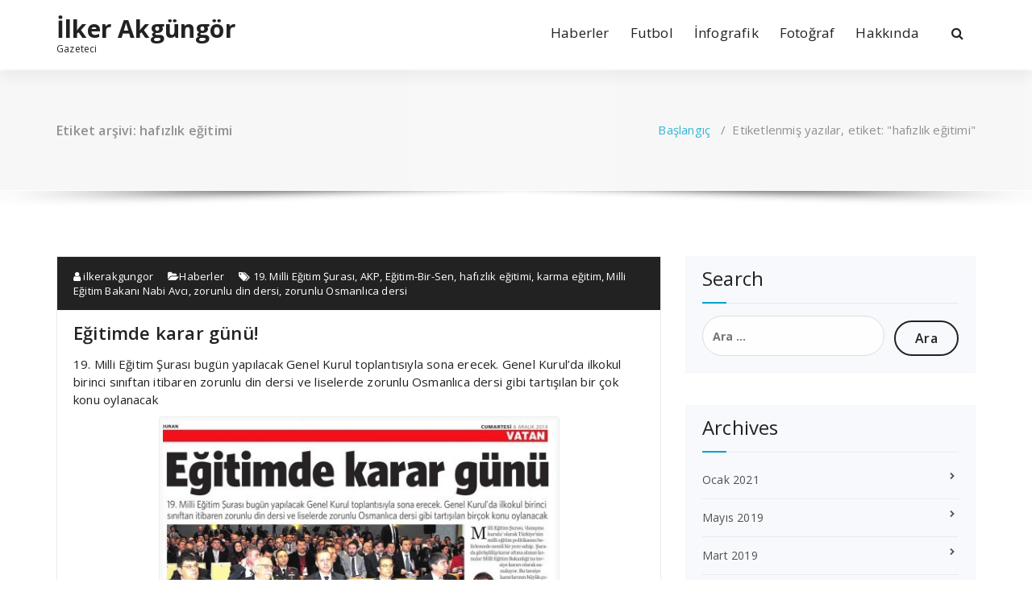

--- FILE ---
content_type: text/html; charset=UTF-8
request_url: https://www.ilkerakgungor.com/etiket/hafizlik-egitimi/
body_size: 5574
content:
<!DOCTYPE html><html dir="ltr" xmlns="http://www.w3.org/1999/xhtml" prefix="" lang="tr" prefix="og: https://ogp.me/ns#"><head><meta charset="UTF-8"><meta name="viewport" content="width=device-width, initial-scale=1"><script data-cfasync="false" id="ao_optimized_gfonts_config">WebFontConfig={google:{families:["Open Sans:300,400,600,700,800:latin,latin-ext","Raleway:400,700:latin,latin-ext"] },classes:false, events:false, timeout:1500};</script><link rel="profile" href="https://gmpg.org/xfn/11"><meta name="okunet" content="abb30dbd962c26cdb268a017d0302e" /><meta name="description" content="Content tagged with hafızlık eğitimi." /><meta name="keywords" content="hafızlık eğitimi" /><link media="all" href="https://www.ilkerakgungor.com/wp-content/cache/autoptimize/css/autoptimize_b67adbba16267d58a23a39d6f3022258.css" rel="stylesheet"><title>hafızlık eğitimi | İlker Akgüngör</title><meta name="robots" content="max-image-preview:large" /><meta name="google-site-verification" content="LBmmEWzFTMKldJWBCjscPrz72uQ7gqVVtFca6aNGT_4" /><link rel="canonical" href="https://www.ilkerakgungor.com/etiket/hafizlik-egitimi/" /><meta name="generator" content="All in One SEO (AIOSEO) 4.9.1.1" /> <script type="application/ld+json" class="aioseo-schema">{"@context":"https:\/\/schema.org","@graph":[{"@type":"BreadcrumbList","@id":"https:\/\/www.ilkerakgungor.com\/etiket\/hafizlik-egitimi\/#breadcrumblist","itemListElement":[{"@type":"ListItem","@id":"https:\/\/www.ilkerakgungor.com#listItem","position":1,"name":"Ev","item":"https:\/\/www.ilkerakgungor.com","nextItem":{"@type":"ListItem","@id":"https:\/\/www.ilkerakgungor.com\/etiket\/hafizlik-egitimi\/#listItem","name":"haf\u0131zl\u0131k e\u011fitimi"}},{"@type":"ListItem","@id":"https:\/\/www.ilkerakgungor.com\/etiket\/hafizlik-egitimi\/#listItem","position":2,"name":"haf\u0131zl\u0131k e\u011fitimi","previousItem":{"@type":"ListItem","@id":"https:\/\/www.ilkerakgungor.com#listItem","name":"Ev"}}]},{"@type":"CollectionPage","@id":"https:\/\/www.ilkerakgungor.com\/etiket\/hafizlik-egitimi\/#collectionpage","url":"https:\/\/www.ilkerakgungor.com\/etiket\/hafizlik-egitimi\/","name":"haf\u0131zl\u0131k e\u011fitimi | \u0130lker Akg\u00fcng\u00f6r","inLanguage":"tr-TR","isPartOf":{"@id":"https:\/\/www.ilkerakgungor.com\/#website"},"breadcrumb":{"@id":"https:\/\/www.ilkerakgungor.com\/etiket\/hafizlik-egitimi\/#breadcrumblist"}},{"@type":"Person","@id":"https:\/\/www.ilkerakgungor.com\/#person","name":"ilkerakgungor","image":{"@type":"ImageObject","@id":"https:\/\/www.ilkerakgungor.com\/etiket\/hafizlik-egitimi\/#personImage","url":"https:\/\/secure.gravatar.com\/avatar\/50514e865560b4055735638b9205421cd220331f9225e07d2b66114b9cdee1e0?s=96&d=blank&r=g","width":96,"height":96,"caption":"ilkerakgungor"}},{"@type":"WebSite","@id":"https:\/\/www.ilkerakgungor.com\/#website","url":"https:\/\/www.ilkerakgungor.com\/","name":"\u0130lker Akg\u00fcng\u00f6r","description":"Gazeteci","inLanguage":"tr-TR","publisher":{"@id":"https:\/\/www.ilkerakgungor.com\/#person"}}]}</script> <link rel='dns-prefetch' href='//stats.wp.com' /><link rel='dns-prefetch' href='//v0.wordpress.com' /><link rel='dns-prefetch' href='//jetpack.wordpress.com' /><link rel='dns-prefetch' href='//s0.wp.com' /><link rel='dns-prefetch' href='//public-api.wordpress.com' /><link rel='dns-prefetch' href='//0.gravatar.com' /><link rel='dns-prefetch' href='//1.gravatar.com' /><link rel='dns-prefetch' href='//2.gravatar.com' /><link href='https://fonts.gstatic.com' crossorigin='anonymous' rel='preconnect' /><link href='https://ajax.googleapis.com' rel='preconnect' /><link href='https://fonts.googleapis.com' rel='preconnect' /><link rel="alternate" type="application/rss+xml" title="İlker Akgüngör &raquo; akışı" href="https://www.ilkerakgungor.com/feed/" /><link rel="alternate" type="application/rss+xml" title="İlker Akgüngör &raquo; yorum akışı" href="https://www.ilkerakgungor.com/comments/feed/" /><link rel="alternate" type="application/rss+xml" title="İlker Akgüngör &raquo; hafızlık eğitimi etiket akışı" href="https://www.ilkerakgungor.com/etiket/hafizlik-egitimi/feed/" /> <script type="text/javascript" src="https://www.ilkerakgungor.com/wp-includes/js/jquery/jquery.min.js?ver=3.7.1" id="jquery-core-js"></script> <link rel="https://api.w.org/" href="https://www.ilkerakgungor.com/wp-json/" /><link rel="alternate" title="JSON" type="application/json" href="https://www.ilkerakgungor.com/wp-json/wp/v2/tags/721" /><link rel="EditURI" type="application/rsd+xml" title="RSD" href="https://www.ilkerakgungor.com/xmlrpc.php?rsd" /><meta name="generator" content="WordPress 6.9" /><script data-cfasync="false" id="ao_optimized_gfonts_webfontloader">(function() {var wf = document.createElement('script');wf.src='https://ajax.googleapis.com/ajax/libs/webfont/1/webfont.js';wf.type='text/javascript';wf.async='true';var s=document.getElementsByTagName('script')[0];s.parentNode.insertBefore(wf, s);})();</script></head><body class="archive tag tag-hafizlik-egitimi tag-721 wp-theme-specia"><div id="page" class="site"> <a class="skip-link screen-reader-text" href="#content">İçeriğe geç</a><header id="header-section" class="header nav-specia" role="banner"><div class="navigator-wrapper"><div class="theme-mobile-nav d-lg-none d-block "><div class="container"><div class="row"><div class="col-md-12"><div class="theme-mobile-menu"><div class="headtop-mobi"><div class="headtop-shift"> <a href="javascript:void(0);" class="header-sidebar-toggle open-toggle"><span></span></a> <a href="javascript:void(0);" class="header-sidebar-toggle close-button"><span></span></a><div id="mob-h-top" class="mobi-head-top animated"></div></div></div><div class="mobile-logo"> <a href="https://www.ilkerakgungor.com/" class="navbar-brand"> İlker Akgüngör </a><p class="site-description">Gazeteci</p></div><div class="menu-toggle-wrap"><div class="hamburger-menu"> <a href="javascript:void(0);" class="menu-toggle"><div class="top-bun"></div><div class="meat"></div><div class="bottom-bun"></div> </a></div></div><div id="mobile-m" class="mobile-menu"><div class="mobile-menu-shift"> <a href="javascript:void(0);" class="close-style close-menu"></a></div></div></div></div></div></div></div><div class="xl-nav-area d-none d-lg-block"><div class="navigation "><div class="container"><div class="row"><div class="col-md-3 my-auto"><div class="logo"> <a href="https://www.ilkerakgungor.com/" class="navbar-brand"> İlker Akgüngör </a><p class="site-description">Gazeteci</p></div></div><div class="col-md-9 my-auto"><div class="theme-menu"><nav class="menubar"><ul id="menu-primary" class="menu-wrap"><li id="menu-item-755" class="menu-item menu-item-type-taxonomy menu-item-object-category menu-item-755"><a href="https://www.ilkerakgungor.com/kategori/haberler/">Haberler</a></li><li id="menu-item-756" class="menu-item menu-item-type-taxonomy menu-item-object-category menu-item-756"><a href="https://www.ilkerakgungor.com/kategori/futbol/">Futbol</a></li><li id="menu-item-14207" class="menu-item menu-item-type-taxonomy menu-item-object-category menu-item-14207"><a href="https://www.ilkerakgungor.com/kategori/infografik/">İnfografik</a></li><li id="menu-item-779" class="menu-item menu-item-type-taxonomy menu-item-object-category menu-item-779"><a href="https://www.ilkerakgungor.com/kategori/fotograf/">Fotoğraf</a></li><li id="menu-item-451" class="menu-item menu-item-type-post_type menu-item-object-page menu-item-451"><a href="https://www.ilkerakgungor.com/hakkimda/">Hakkında</a></li></ul></nav><div class="menu-right"><ul class="wrap-right"><li class="search-button"> <a href="#" id="view-search-btn" class="header-search-toggle"><i class="fa fa-search"></i></a><div class="view-search-btn header-search-popup"><form method="get" class="search-form" action="https://www.ilkerakgungor.com/" aria-label="Site içi arama"> <span class="screen-reader-text">Şunu ara:</span> <input type="search" class="search-field header-search-field" placeholder="Aramak için yazın" name="s" id="popfocus" value="" autofocus> <a href="#" class="close-style header-search-close"></a></form></div></li></ul></div></div></div></div></div></div></div></div></header><section class="breadcrumb shadow-one"><div class="background-overlay"><div class="container"><div class="row padding-top-40 padding-bottom-40"><div class="col-md-6 col-xs-12 col-sm-6"><h2> Etiket arşivi: hafızlık eğitimi</h2></div><div class="col-md-6 col-xs-12 col-sm-6 breadcrumb-position"><ul class="page-breadcrumb"><li><a href="https://www.ilkerakgungor.com">Başlangıç</a> &nbsp &#47; &nbsp<li class="active">Etiketlenmiş yazılar, etiket: "hafızlık eğitimi"</li></li></ul></div></div></div></div></section><div class="clearfix"></div><div id="content" class="site-content" role="main"><section class="page-wrapper"><div class="container"><div class="row padding-top-60 padding-bottom-60"><div class="col-md-8" ><article id="post-1245" class="post-1245 post type-post status-publish format-standard hentry category-haberler tag-19-milli-egitim-surasi tag-akp tag-egitim-bir-sen tag-hafizlik-egitimi tag-karma-egitim tag-milli-egitim-bakani-nabi-avci tag-zorunlu-din-dersi tag-zorunlu-osmanlica-dersi"> <a  href="https://www.ilkerakgungor.com/egitimde-karar-gunu/" class="post-thumbnail" ></a><footer class="entry-footer"> <span class="byline"> <span class="author vcard"> <a class="url fn n" href="https://www.ilkerakgungor.com/author/ilkerakgungor/"><i class="fa fa-user"></i> ilkerakgungor</a> </span> </span> <span class="cat-links"> <a href="https://www.ilkerakgungor.com/egitimde-karar-gunu/"><i class="fa fa-folder-open"></i><a href="https://www.ilkerakgungor.com/kategori/haberler/" rel="category tag">Haberler</a></a> </span> <span class="tags-links"> <a href="https://www.ilkerakgungor.com/egitimde-karar-gunu/"><i class="fa fa-tags"></i> <a href="https://www.ilkerakgungor.com/etiket/19-milli-egitim-surasi/" rel="tag">19. Milli Eğitim Şurası</a>, <a href="https://www.ilkerakgungor.com/etiket/akp/" rel="tag">AKP</a>, <a href="https://www.ilkerakgungor.com/etiket/egitim-bir-sen/" rel="tag">Eğitim-Bir-Sen</a>, <a href="https://www.ilkerakgungor.com/etiket/hafizlik-egitimi/" rel="tag">hafızlık eğitimi</a>, <a href="https://www.ilkerakgungor.com/etiket/karma-egitim/" rel="tag">karma eğitim</a>, <a href="https://www.ilkerakgungor.com/etiket/milli-egitim-bakani-nabi-avci/" rel="tag">Milli Eğitim Bakanı Nabi Avcı</a>, <a href="https://www.ilkerakgungor.com/etiket/zorunlu-din-dersi/" rel="tag">zorunlu din dersi</a>, <a href="https://www.ilkerakgungor.com/etiket/zorunlu-osmanlica-dersi/" rel="tag">zorunlu Osmanlıca dersi</a></a> </span></footer><header class="entry-header"><h2 class="entry-title"><a href="https://www.ilkerakgungor.com/egitimde-karar-gunu/" rel="bookmark">Eğitimde karar günü!</a></h2></header><div class="entry-content"><p>19. Milli Eğitim Şurası bugün yapılacak Genel Kurul toplantısıyla sona erecek. Genel Kurul&#8217;da ilkokul birinci sınıftan itibaren zorunlu din dersi ve liselerde zorunlu Osmanlıca dersi gibi tartışılan bir çok konu oylanacak</p><figure id="attachment_1246" aria-describedby="caption-attachment-1246" style="width: 497px" class="wp-caption aligncenter"><a class="lightbox" href="http://www.ilkerakgungor.com/wp-content/uploads/76aa735d_18a.jpg"><img fetchpriority="high" decoding="async" class="size-large wp-image-1246" src="http://www.ilkerakgungor.com/wp-content/uploads/76aa735d_18a-497x1024.jpg" alt="6 Aralık 2014 Vatan Gazetesi 18. sayfa" width="497" height="1024" srcset="https://www.ilkerakgungor.com/wp-content/uploads/76aa735d_18a-497x1024.jpg 497w, https://www.ilkerakgungor.com/wp-content/uploads/76aa735d_18a-145x300.jpg 145w, https://www.ilkerakgungor.com/wp-content/uploads/76aa735d_18a.jpg 1836w" sizes="(max-width: 497px) 100vw, 497px" /></a><figcaption id="caption-attachment-1246" class="wp-caption-text">6 Aralık 2014 Vatan Gazetesi 18. sayfa</figcaption></figure><p> <a href="https://www.ilkerakgungor.com/egitimde-karar-gunu/#more-1245" class="more-link">Daha fazlasını oku</a></p></div></article><div class="paginations"></div></div><div class="col-md-4"><div class="sidebar" role="complementary"><aside id="search-1" class="widget"><h3 class="widget-title">Search</h3><div class="title-border"></div><form role="search" method="get" class="search-form" action="https://www.ilkerakgungor.com/"> <label> <span class="screen-reader-text">Arama:</span> <input type="search" class="search-field" placeholder="Ara &hellip;" value="" name="s" /> </label> <input type="submit" class="search-submit" value="Ara" /></form></aside><aside id="archives-1" class="widget"><h3 class="widget-title">Archives</h3><div class="title-border"></div><ul><li><a href='https://www.ilkerakgungor.com/2021/01/'>Ocak 2021</a></li><li><a href='https://www.ilkerakgungor.com/2019/05/'>Mayıs 2019</a></li><li><a href='https://www.ilkerakgungor.com/2019/03/'>Mart 2019</a></li><li><a href='https://www.ilkerakgungor.com/2018/11/'>Kasım 2018</a></li><li><a href='https://www.ilkerakgungor.com/2018/10/'>Ekim 2018</a></li><li><a href='https://www.ilkerakgungor.com/2018/09/'>Eylül 2018</a></li><li><a href='https://www.ilkerakgungor.com/2018/08/'>Ağustos 2018</a></li><li><a href='https://www.ilkerakgungor.com/2018/07/'>Temmuz 2018</a></li><li><a href='https://www.ilkerakgungor.com/2018/06/'>Haziran 2018</a></li><li><a href='https://www.ilkerakgungor.com/2018/05/'>Mayıs 2018</a></li><li><a href='https://www.ilkerakgungor.com/2018/04/'>Nisan 2018</a></li><li><a href='https://www.ilkerakgungor.com/2018/03/'>Mart 2018</a></li><li><a href='https://www.ilkerakgungor.com/2018/02/'>Şubat 2018</a></li><li><a href='https://www.ilkerakgungor.com/2018/01/'>Ocak 2018</a></li><li><a href='https://www.ilkerakgungor.com/2017/12/'>Aralık 2017</a></li><li><a href='https://www.ilkerakgungor.com/2017/11/'>Kasım 2017</a></li><li><a href='https://www.ilkerakgungor.com/2017/10/'>Ekim 2017</a></li><li><a href='https://www.ilkerakgungor.com/2017/09/'>Eylül 2017</a></li><li><a href='https://www.ilkerakgungor.com/2017/08/'>Ağustos 2017</a></li><li><a href='https://www.ilkerakgungor.com/2017/07/'>Temmuz 2017</a></li><li><a href='https://www.ilkerakgungor.com/2017/06/'>Haziran 2017</a></li><li><a href='https://www.ilkerakgungor.com/2017/05/'>Mayıs 2017</a></li><li><a href='https://www.ilkerakgungor.com/2017/04/'>Nisan 2017</a></li><li><a href='https://www.ilkerakgungor.com/2017/03/'>Mart 2017</a></li><li><a href='https://www.ilkerakgungor.com/2017/02/'>Şubat 2017</a></li><li><a href='https://www.ilkerakgungor.com/2017/01/'>Ocak 2017</a></li><li><a href='https://www.ilkerakgungor.com/2016/12/'>Aralık 2016</a></li><li><a href='https://www.ilkerakgungor.com/2016/11/'>Kasım 2016</a></li><li><a href='https://www.ilkerakgungor.com/2016/10/'>Ekim 2016</a></li><li><a href='https://www.ilkerakgungor.com/2016/09/'>Eylül 2016</a></li><li><a href='https://www.ilkerakgungor.com/2016/08/'>Ağustos 2016</a></li><li><a href='https://www.ilkerakgungor.com/2016/07/'>Temmuz 2016</a></li><li><a href='https://www.ilkerakgungor.com/2016/06/'>Haziran 2016</a></li><li><a href='https://www.ilkerakgungor.com/2016/05/'>Mayıs 2016</a></li><li><a href='https://www.ilkerakgungor.com/2016/04/'>Nisan 2016</a></li><li><a href='https://www.ilkerakgungor.com/2016/03/'>Mart 2016</a></li><li><a href='https://www.ilkerakgungor.com/2016/02/'>Şubat 2016</a></li><li><a href='https://www.ilkerakgungor.com/2016/01/'>Ocak 2016</a></li><li><a href='https://www.ilkerakgungor.com/2015/12/'>Aralık 2015</a></li><li><a href='https://www.ilkerakgungor.com/2015/11/'>Kasım 2015</a></li><li><a href='https://www.ilkerakgungor.com/2015/10/'>Ekim 2015</a></li><li><a href='https://www.ilkerakgungor.com/2015/09/'>Eylül 2015</a></li><li><a href='https://www.ilkerakgungor.com/2015/08/'>Ağustos 2015</a></li><li><a href='https://www.ilkerakgungor.com/2015/07/'>Temmuz 2015</a></li><li><a href='https://www.ilkerakgungor.com/2015/06/'>Haziran 2015</a></li><li><a href='https://www.ilkerakgungor.com/2015/05/'>Mayıs 2015</a></li><li><a href='https://www.ilkerakgungor.com/2015/04/'>Nisan 2015</a></li><li><a href='https://www.ilkerakgungor.com/2015/03/'>Mart 2015</a></li><li><a href='https://www.ilkerakgungor.com/2015/02/'>Şubat 2015</a></li><li><a href='https://www.ilkerakgungor.com/2015/01/'>Ocak 2015</a></li><li><a href='https://www.ilkerakgungor.com/2014/12/'>Aralık 2014</a></li><li><a href='https://www.ilkerakgungor.com/2014/11/'>Kasım 2014</a></li><li><a href='https://www.ilkerakgungor.com/2014/10/'>Ekim 2014</a></li><li><a href='https://www.ilkerakgungor.com/2014/09/'>Eylül 2014</a></li><li><a href='https://www.ilkerakgungor.com/2014/08/'>Ağustos 2014</a></li><li><a href='https://www.ilkerakgungor.com/2014/07/'>Temmuz 2014</a></li><li><a href='https://www.ilkerakgungor.com/2013/08/'>Ağustos 2013</a></li><li><a href='https://www.ilkerakgungor.com/2011/04/'>Nisan 2011</a></li></ul></aside></div></div></div></div></section><div class="clearfix"></div><footer class="footer-sidebar" role="contentinfo"><div class="background-overlay"><div class="container"><div class="row padding-top-60 padding-bottom-60"><div class="col-md-3 col-sm-6"><aside id="search-1" class="widget"><h3 class="widget-title">Search</h3><div class="title-border"></div><form role="search" method="get" class="search-form" action="https://www.ilkerakgungor.com/"> <label> <span class="screen-reader-text">Arama:</span> <input type="search" class="search-field" placeholder="Ara &hellip;" value="" name="s" /> </label> <input type="submit" class="search-submit" value="Ara" /></form></aside></div><div class="col-md-3 col-sm-6"><aside id="categories-1" class="widget"><h3 class="widget-title">Categories</h3><div class="title-border"></div><ul><li class="cat-item cat-item-369"><a href="https://www.ilkerakgungor.com/kategori/fotograf/">Fotoğraf</a></li><li class="cat-item cat-item-368"><a href="https://www.ilkerakgungor.com/kategori/futbol/">Futbol</a></li><li class="cat-item cat-item-1"><a href="https://www.ilkerakgungor.com/kategori/genel/">Genel</a></li><li class="cat-item cat-item-2"><a href="https://www.ilkerakgungor.com/kategori/haberler/">Haberler</a></li><li class="cat-item cat-item-10682"><a href="https://www.ilkerakgungor.com/kategori/infografik/">İnfografik</a></li></ul></aside></div><div class="col-md-3 col-sm-6"><aside id="archives-1" class="widget"><h3 class="widget-title">Archives</h3><div class="title-border"></div><ul><li><a href='https://www.ilkerakgungor.com/2021/01/'>Ocak 2021</a></li><li><a href='https://www.ilkerakgungor.com/2019/05/'>Mayıs 2019</a></li><li><a href='https://www.ilkerakgungor.com/2019/03/'>Mart 2019</a></li><li><a href='https://www.ilkerakgungor.com/2018/11/'>Kasım 2018</a></li><li><a href='https://www.ilkerakgungor.com/2018/10/'>Ekim 2018</a></li><li><a href='https://www.ilkerakgungor.com/2018/09/'>Eylül 2018</a></li><li><a href='https://www.ilkerakgungor.com/2018/08/'>Ağustos 2018</a></li><li><a href='https://www.ilkerakgungor.com/2018/07/'>Temmuz 2018</a></li><li><a href='https://www.ilkerakgungor.com/2018/06/'>Haziran 2018</a></li><li><a href='https://www.ilkerakgungor.com/2018/05/'>Mayıs 2018</a></li><li><a href='https://www.ilkerakgungor.com/2018/04/'>Nisan 2018</a></li><li><a href='https://www.ilkerakgungor.com/2018/03/'>Mart 2018</a></li><li><a href='https://www.ilkerakgungor.com/2018/02/'>Şubat 2018</a></li><li><a href='https://www.ilkerakgungor.com/2018/01/'>Ocak 2018</a></li><li><a href='https://www.ilkerakgungor.com/2017/12/'>Aralık 2017</a></li><li><a href='https://www.ilkerakgungor.com/2017/11/'>Kasım 2017</a></li><li><a href='https://www.ilkerakgungor.com/2017/10/'>Ekim 2017</a></li><li><a href='https://www.ilkerakgungor.com/2017/09/'>Eylül 2017</a></li><li><a href='https://www.ilkerakgungor.com/2017/08/'>Ağustos 2017</a></li><li><a href='https://www.ilkerakgungor.com/2017/07/'>Temmuz 2017</a></li><li><a href='https://www.ilkerakgungor.com/2017/06/'>Haziran 2017</a></li><li><a href='https://www.ilkerakgungor.com/2017/05/'>Mayıs 2017</a></li><li><a href='https://www.ilkerakgungor.com/2017/04/'>Nisan 2017</a></li><li><a href='https://www.ilkerakgungor.com/2017/03/'>Mart 2017</a></li><li><a href='https://www.ilkerakgungor.com/2017/02/'>Şubat 2017</a></li><li><a href='https://www.ilkerakgungor.com/2017/01/'>Ocak 2017</a></li><li><a href='https://www.ilkerakgungor.com/2016/12/'>Aralık 2016</a></li><li><a href='https://www.ilkerakgungor.com/2016/11/'>Kasım 2016</a></li><li><a href='https://www.ilkerakgungor.com/2016/10/'>Ekim 2016</a></li><li><a href='https://www.ilkerakgungor.com/2016/09/'>Eylül 2016</a></li><li><a href='https://www.ilkerakgungor.com/2016/08/'>Ağustos 2016</a></li><li><a href='https://www.ilkerakgungor.com/2016/07/'>Temmuz 2016</a></li><li><a href='https://www.ilkerakgungor.com/2016/06/'>Haziran 2016</a></li><li><a href='https://www.ilkerakgungor.com/2016/05/'>Mayıs 2016</a></li><li><a href='https://www.ilkerakgungor.com/2016/04/'>Nisan 2016</a></li><li><a href='https://www.ilkerakgungor.com/2016/03/'>Mart 2016</a></li><li><a href='https://www.ilkerakgungor.com/2016/02/'>Şubat 2016</a></li><li><a href='https://www.ilkerakgungor.com/2016/01/'>Ocak 2016</a></li><li><a href='https://www.ilkerakgungor.com/2015/12/'>Aralık 2015</a></li><li><a href='https://www.ilkerakgungor.com/2015/11/'>Kasım 2015</a></li><li><a href='https://www.ilkerakgungor.com/2015/10/'>Ekim 2015</a></li><li><a href='https://www.ilkerakgungor.com/2015/09/'>Eylül 2015</a></li><li><a href='https://www.ilkerakgungor.com/2015/08/'>Ağustos 2015</a></li><li><a href='https://www.ilkerakgungor.com/2015/07/'>Temmuz 2015</a></li><li><a href='https://www.ilkerakgungor.com/2015/06/'>Haziran 2015</a></li><li><a href='https://www.ilkerakgungor.com/2015/05/'>Mayıs 2015</a></li><li><a href='https://www.ilkerakgungor.com/2015/04/'>Nisan 2015</a></li><li><a href='https://www.ilkerakgungor.com/2015/03/'>Mart 2015</a></li><li><a href='https://www.ilkerakgungor.com/2015/02/'>Şubat 2015</a></li><li><a href='https://www.ilkerakgungor.com/2015/01/'>Ocak 2015</a></li><li><a href='https://www.ilkerakgungor.com/2014/12/'>Aralık 2014</a></li><li><a href='https://www.ilkerakgungor.com/2014/11/'>Kasım 2014</a></li><li><a href='https://www.ilkerakgungor.com/2014/10/'>Ekim 2014</a></li><li><a href='https://www.ilkerakgungor.com/2014/09/'>Eylül 2014</a></li><li><a href='https://www.ilkerakgungor.com/2014/08/'>Ağustos 2014</a></li><li><a href='https://www.ilkerakgungor.com/2014/07/'>Temmuz 2014</a></li><li><a href='https://www.ilkerakgungor.com/2013/08/'>Ağustos 2013</a></li><li><a href='https://www.ilkerakgungor.com/2011/04/'>Nisan 2011</a></li></ul></aside></div><div class="col-md-3 col-sm-6"><aside id="meta-1" class="widget"><h3 class="widget-title">Meta</h3><div class="title-border"></div><ul><li><a href="https://www.ilkerakgungor.com/wp-login.php">Oturum aç</a></li><li><a href="https://www.ilkerakgungor.com/feed/">Kayıt akışı</a></li><li><a href="https://www.ilkerakgungor.com/comments/feed/">Yorum akışı</a></li><li><a href="https://tr.wordpress.org/">WordPress.org</a></li></ul></aside></div></div></div></div></footer><div class="clearfix"></div><section id="specia-footer" class="footer-copyright"><div class="container"><div class="row padding-top-20 padding-bottom-10 "><div class="col-md-6 text-left"><p class="copyright"></p></div><div class="col-md-6"><ul class="payment-icon"><li><a href="#"><i class="fa fa-cc-paypal"></i></a></li><li><a href="#"><i class="fa fa-cc-visa"></i></a></li><li><a href="#"><i class="fa fa-cc-mastercard"></i></a></li><li><a href="#"><i class="fa fa-cc-amex"></i></a></li><li><a href="#"><i class="fa fa-cc-stripe"></i></a></li></ul></div></div></div></section> <a href="#" class="top-scroll"><i class="fa fa-hand-o-up"></i></a></div></div> <script type="speculationrules">{"prefetch":[{"source":"document","where":{"and":[{"href_matches":"/*"},{"not":{"href_matches":["/wp-*.php","/wp-admin/*","/wp-content/uploads/*","/wp-content/*","/wp-content/plugins/*","/wp-content/themes/specia/*","/*\\?(.+)"]}},{"not":{"selector_matches":"a[rel~=\"nofollow\"]"}},{"not":{"selector_matches":".no-prefetch, .no-prefetch a"}}]},"eagerness":"conservative"}]}</script> <script type="module"  src="https://www.ilkerakgungor.com/wp-content/plugins/all-in-one-seo-pack/dist/Lite/assets/table-of-contents.95d0dfce.js?ver=4.9.1.1" id="aioseo/js/src/vue/standalone/blocks/table-of-contents/frontend.js-js"></script> <script type="text/javascript" src="https://www.ilkerakgungor.com/wp-includes/js/dist/hooks.min.js?ver=dd5603f07f9220ed27f1" id="wp-hooks-js"></script> <script type="text/javascript" src="https://www.ilkerakgungor.com/wp-includes/js/dist/i18n.min.js?ver=c26c3dc7bed366793375" id="wp-i18n-js"></script> <script type="text/javascript" id="wp-i18n-js-after">wp.i18n.setLocaleData( { 'text direction\u0004ltr': [ 'ltr' ] } );
//# sourceURL=wp-i18n-js-after</script> <script type="text/javascript" id="contact-form-7-js-translations">( function( domain, translations ) {
	var localeData = translations.locale_data[ domain ] || translations.locale_data.messages;
	localeData[""].domain = domain;
	wp.i18n.setLocaleData( localeData, domain );
} )( "contact-form-7", {"translation-revision-date":"2024-07-22 17:28:11+0000","generator":"GlotPress\/4.0.1","domain":"messages","locale_data":{"messages":{"":{"domain":"messages","plural-forms":"nplurals=2; plural=n > 1;","lang":"tr"},"This contact form is placed in the wrong place.":["Bu ileti\u015fim formu yanl\u0131\u015f yere yerle\u015ftirilmi\u015f."],"Error:":["Hata:"]}},"comment":{"reference":"includes\/js\/index.js"}} );
//# sourceURL=contact-form-7-js-translations</script> <script type="text/javascript" id="contact-form-7-js-before">var wpcf7 = {
    "api": {
        "root": "https:\/\/www.ilkerakgungor.com\/wp-json\/",
        "namespace": "contact-form-7\/v1"
    },
    "cached": 1
};
//# sourceURL=contact-form-7-js-before</script> <script type="text/javascript" id="jetpack-stats-js-before">_stq = window._stq || [];
_stq.push([ "view", JSON.parse("{\"v\":\"ext\",\"blog\":\"71267255\",\"post\":\"0\",\"tz\":\"3\",\"srv\":\"www.ilkerakgungor.com\",\"arch_tag\":\"hafizlik-egitimi\",\"arch_results\":\"1\",\"j\":\"1:15.3.1\"}") ]);
_stq.push([ "clickTrackerInit", "71267255", "0" ]);
//# sourceURL=jetpack-stats-js-before</script> <script type="text/javascript" src="https://stats.wp.com/e-202604.js" id="jetpack-stats-js" defer="defer" data-wp-strategy="defer"></script> <script defer src="https://www.ilkerakgungor.com/wp-content/cache/autoptimize/js/autoptimize_c36d61a8f118e5913057d2dca3c30154.js"></script></body></html>